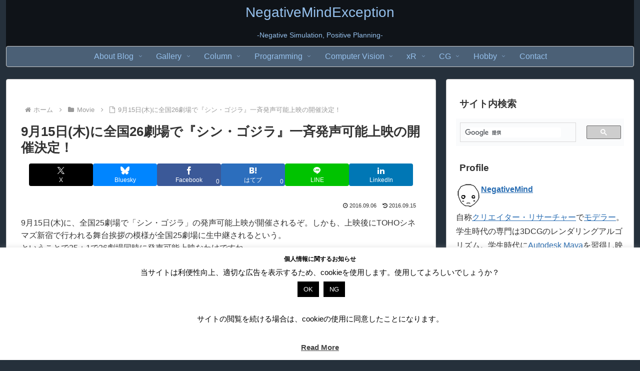

--- FILE ---
content_type: text/html; charset=utf-8
request_url: https://www.google.com/recaptcha/api2/aframe
body_size: 112
content:
<!DOCTYPE HTML><html><head><meta http-equiv="content-type" content="text/html; charset=UTF-8"></head><body><script nonce="y7qm02C83UsbUp1EpbUaRA">/** Anti-fraud and anti-abuse applications only. See google.com/recaptcha */ try{var clients={'sodar':'https://pagead2.googlesyndication.com/pagead/sodar?'};window.addEventListener("message",function(a){try{if(a.source===window.parent){var b=JSON.parse(a.data);var c=clients[b['id']];if(c){var d=document.createElement('img');d.src=c+b['params']+'&rc='+(localStorage.getItem("rc::a")?sessionStorage.getItem("rc::b"):"");window.document.body.appendChild(d);sessionStorage.setItem("rc::e",parseInt(sessionStorage.getItem("rc::e")||0)+1);localStorage.setItem("rc::h",'1769904707293');}}}catch(b){}});window.parent.postMessage("_grecaptcha_ready", "*");}catch(b){}</script></body></html>

--- FILE ---
content_type: application/javascript
request_url: https://in.treasuredata.com/js/v3/global_id?callback=TreasureJSONPCallback1
body_size: 124
content:
typeof TreasureJSONPCallback1 === 'function' && TreasureJSONPCallback1({"global_id":"338f3b25-15a2-4785-8bc2-e131c55415fe"});